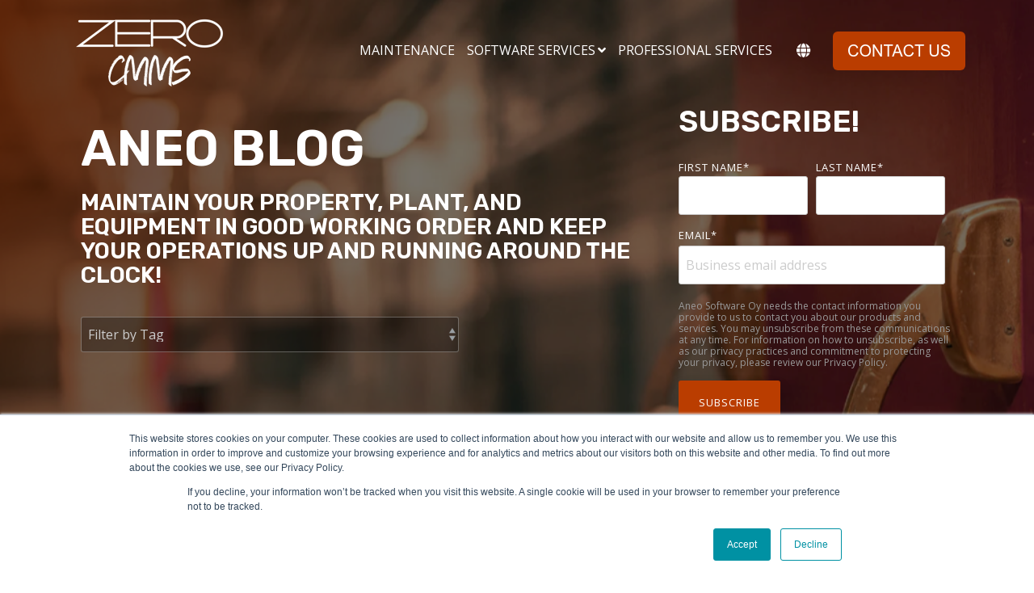

--- FILE ---
content_type: text/html; charset=UTF-8
request_url: https://www.aneo.fi/en/tag/aneo-zero-cmms
body_size: 8040
content:
<!doctype html><html lang="en"><head>
    <meta charset="utf-8">
    <title>Aneo Blog | ANEO Zero CMMS</title>
    <link rel="shortcut icon" href="https://www.aneo.fi/hubfs/aneo_A_taustalla_300px-2.png">
    <meta name="description" content="ANEO Zero CMMS | Maintain your property, plant, and equipment in good working order and keep your operations up and running around the clock!">
    
    
    
    
    <meta name="viewport" content="width=device-width, initial-scale=1">

    <script src="/hs/hsstatic/jquery-libs/static-1.1/jquery/jquery-1.7.1.js"></script>
<script>hsjQuery = window['jQuery'];</script>
    <meta property="og:description" content="ANEO Zero CMMS | Maintain your property, plant, and equipment in good working order and keep your operations up and running around the clock!">
    <meta property="og:title" content="Aneo Blog | ANEO Zero CMMS">
    <meta name="twitter:description" content="ANEO Zero CMMS | Maintain your property, plant, and equipment in good working order and keep your operations up and running around the clock!">
    <meta name="twitter:title" content="Aneo Blog | ANEO Zero CMMS">

    

    
    <style>
a.cta_button{-moz-box-sizing:content-box !important;-webkit-box-sizing:content-box !important;box-sizing:content-box !important;vertical-align:middle}.hs-breadcrumb-menu{list-style-type:none;margin:0px 0px 0px 0px;padding:0px 0px 0px 0px}.hs-breadcrumb-menu-item{float:left;padding:10px 0px 10px 10px}.hs-breadcrumb-menu-divider:before{content:'›';padding-left:10px}.hs-featured-image-link{border:0}.hs-featured-image{float:right;margin:0 0 20px 20px;max-width:50%}@media (max-width: 568px){.hs-featured-image{float:none;margin:0;width:100%;max-width:100%}}.hs-screen-reader-text{clip:rect(1px, 1px, 1px, 1px);height:1px;overflow:hidden;position:absolute !important;width:1px}
</style>

<link rel="stylesheet" href="https://www.aneo.fi/hubfs/hub_generated/template_assets/1/41783510288/1749800912610/template_main.min.css">
<link rel="stylesheet" href="https://www.aneo.fi/hubfs/hub_generated/template_assets/1/41783585906/1749800909565/template_global-header.min.css">

<style>
  .hhs-header-mod {
    background-color: rgba(255, 255, 255, 0.0);
    padding: 10px 0; 
  }
  .hhs-header-mod.hhs-alt-nav .logo-sticky,
  .logo-standard  {
    max-width: 200px;
    float: left;
  }
  .hhs-header-mod.hhs-alt-nav.sticky-menu.active .logo-sticky,
  .logo-sticky  {
    max-width: 70px;
    float: left;
  }
  
  .hhs-header-logo {
    padding-top:  5px;
  }
  
  .hhs-header-mod .hhs-nav {
    height: 60px;
    display: table;
  }
  .custom-menu-primary .hs-menu-wrapper > ul > li {
    margin-left: 5px !important;
  }
  .hhs-header-menu .hs-menu-wrapper.hs-menu-flow-horizontal>ul li a,
  .hhs-header-search a i{
    color: rgba(255, 255, 255, 1) !important;
  }
  .hhs-lang-switch .globe_class:before{
    color: rgba(255, 255, 255, 1) !important;
  }
  .hhs-header-menu .hs-menu-wrapper.hs-menu-flow-horizontal>ul li a:hover,
  .hhs-header-search a i:hover,
  .hhs-lang-switch .globe_class:hover{
    color: rgba(186, 61, 0, 1) !important;
  }
  
  .lang_list_class li,
  .custom-menu-primary .hs-menu-wrapper > ul ul{
     background: rgba(255, 255, 255, 1) !important;
  }
  .custom-menu-primary .hs-menu-wrapper > ul > li > ul:before{
     color: rgba(255, 255, 255, 1) !important;
  }
  .hhs-lang-switch .lang_list_class:after {
   border-bottom-color: rgba(255, 255, 255, 1) !important;
  }
  .hs-menu-wrapper.hs-menu-flow-horizontal > ul li.hs-item-has-children ul.hs-menu-children-wrapper li a,
  .hhs-lang-switch .lang_list_class li a {
    color: #444444 !important;
    font-size: 12px !important;
  }
  .hhs-lang-switch .lang_list_class li a:hover,
  .custom-menu-primary .hs-menu-wrapper > ul ul li a:hover {
   background-color:  #ba3d00;
  }
  
  .hhs-header-mod.hhs-alt-nav .hhs-header-menu .hs-menu-wrapper > ul li.hs-item-has-children ul.hs-menu-children-wrapper li a:hover,
  .hhs-lang-switch .lang_list_class li a:hover,
  .custom-menu-primary .hs-menu-wrapper > ul li.hs-item-has-children ul.hs-menu-children-wrapper li a:hover {
   color: #fff !important;
  }
  .custom-menu-primary .hs-menu-wrapper > ul li.hs-item-has-children ul.hs-menu-children-wrapper li.active a:hover {
    color: #444444 !important;
  }
  
  .hhs-search-modal button {
   background-color:  rgba(186, 61, 0, 1) !important;
  }
  .hhs-search-modal button i {
   color:  rgba(255, 255, 255, 1) !important;
  }
  
  
  /*** MOBILE HAMBURGER ***/
  .hamburger-inner, .hamburger-inner::before, .hamburger-inner::after,
  .hamburger.is-active .hamburger-inner,
  .hamburger.is-active .hamburger-inner::before,
  .hamburger.is-active .hamburger-inner::after {
    background-color: rgba(255, 255, 255, 1); 
  }
  
  /*** STICKY HEADER ***/
  .hhs-header-mod.hhs-alt-nav.sticky-menu,
  .hhs-header-mod.sticky-menu,
  .hhs-header-mod.hhs-alt-nav{
    background-color: rgba(255, 255, 255, 0.90);
  }
  .sticky-menu.active {
    background-color: rgba(255, 255, 255, 0.90);
  }
  .hhs-header-mod.hhs-alt-nav .hhs-header-menu .hs-menu-wrapper.hs-menu-flow-horizontal>ul li a,
  .hhs-header-mod.hhs-alt-nav .hhs-header-search a i,
  .hhs-header-mod.hhs-alt-nav .hhs-lang-switch .globe_class:before,
  .sticky-menu .hhs-header-menu .hs-menu-wrapper.hs-menu-flow-horizontal>ul li a,
  .sticky-menu .hhs-header-search a i,
  .sticky-menu .hhs-lang-switch .globe_class:before{
    color: rgba(68, 68, 68, 1) !important;
  }
  .hhs-header-mod.hhs-alt-nav .hhs-header-menu .hs-menu-wrapper.hs-menu-flow-horizontal .hs-menu-depth-1:first-child:hover,
  .hhs-header-mod.hhs-alt-nav .hhs-header-search a i:hover,
  .hhs-header-mod.hhs-alt-nav .hhs-lang-switch .globe_class:before,
  .sticky-menu .hhs-header-menu .hs-menu-wrapper.hs-menu-flow-horizontal .hs-menu-depth-1:first-child:hover,
  .sticky-menu .hhs-header-menu .hs-menu-wrapper.hs-menu-flow-horizontal>ul li a:hover,
  .sticky-menu .hhs-header-search a i:hover{
    color: rgba(0, 0, 0, 1)  !important;
  }
  
  .hhs-header-mod.hhs-alt-nav .hhs-header-menu .hs-menu-wrapper.hs-menu-flow-horizontal>ul li a,
  .hhs-header-mod.hhs-alt-nav .hhs-header-search a i,
  .hhs-header-mod.hhs-alt-nav .globe_class {
    color: rgba(68, 68, 68, 1) !important;
  }
  
  .hhs-header-mod.hhs-alt-nav .hhs-header-menu .hs-menu-wrapper.hs-menu-flow-horizontal>ul li a:hover,
  .hhs-header-mod.hhs-alt-nav .hhs-header-search a i:hover,
  .hhs-header-mod.hhs-alt-nav .globe_class:hover {
    color: rgba(0, 0, 0, 1) !important;
  }
  
  
  .hhs-header-mod.hhs-alt-nav .hamburger-inner, .hhs-header-mod.hhs-alt-nav .hamburger-inner::before, .hhs-header-mod.hhs-alt-nav .hamburger-inner::after,
  .hhs-header-mod.hhs-alt-nav .hamburger.is-active .hamburger-inner,
  .hhs-header-mod.hhs-alt-nav .hamburger.is-active .hamburger-inner::before,
  .hhs-header-mod.hhs-alt-nav .hamburger.is-active .hamburger-inner::after,
  .sticky-menu .hamburger-inner, .sticky-menu .hamburger-inner::before, .sticky-menu .hamburger-inner::after,
  .sticky-menu .hamburger.is-active .hamburger-inner,
  .sticky-menu .hamburger.is-active .hamburger-inner::before,
  .sticky-menu .hamburger.is-active .hamburger-inner::after {
    background-color: rgba(0, 0, 0, 1); 
  }
  .hhs-header-mod.sticky-menu .hhs-nav {
    height: 30px;
  }
  
  
  .hhs-hat-pull-down,
  .hhs-header-hat {
   background-color: #ba3d00; 
  }
  .hhs-hat-pull-down i,
  .hhs-hat-menu .hs-menu-wrapper.hs-menu-flow-horizontal>ul li a {
   font-size: 10px !important;
    
      color: rgba(255, 255, 255, 1) !important;
    
  }
  
    .hhs-hat-menu .hs-menu-wrapper.hs-menu-flow-horizontal>ul li a:hover {
     color: rgba(203, 178, 106, 1) !important;
    }
  
  
  .hhs-header-cta .cta-primary {
    padding: 15px 15px !important;
    font-size: 10px !important;
    -webkit-box-shadow: none;
    box-shadow: none;
  }
  
  /*** MEGA MENU ***/
  
  
   /** TABLET CSS **/
  @media (max-width: 768px) {
    .custom-menu-primary .hs-menu-wrapper > ul {
       margin-top: 10px !important;
    }
    .custom-menu-primary .hs-menu-wrapper > ul,
    .custom-menu-primary .hs-menu-wrapper > ul li.active a:hover{
      background-color:  rgba(255, 255, 255, 1) !important;
    }
    .hhs-header-menu .hs-menu-wrapper.hs-menu-flow-horizontal>ul li a:hover,
    .custom-menu-primary .hs-menu-wrapper > ul li.active a:hover,
    .hhs-header-menu .hs-menu-wrapper.hs-menu-flow-horizontal>ul li a {
      color:  #444444 !important;
    }
    .custom-menu-primary .hs-menu-wrapper > ul li{
      
        border-top: 1px solid rgba(255, 255, 255, .2) !important; 
      
    }
    .custom-menu-primary .hs-menu-wrapper > ul ul li{
      
        background-color: rgba(255, 255, 255, .15);
      
    }
  }
  
  /** MOBILE CSS **/
  @media (max-width: 575px) {
    .logo-standard, .logo-sticky {
      max-width: 100px !important;
    }
    
      .hhs-nav-opt-items .hhs-header-search {
        right: 3px;
      }
      .hhs-nav-opt-items .hhs-lang-switch
       {
        right: 33px;
      }
    
  }
  
</style>

<link rel="stylesheet" href="/hs/hsstatic/cos-LanguageSwitcher/static-1.336/sass/LanguageSwitcher.css">
<link rel="stylesheet" href="https://www.aneo.fi/hubfs/hub_generated/template_assets/1/41783488199/1749800916414/template_global-footer.min.css">
<style>
  #hs_cos_wrapper_global_footer .hhs-footer-mod {
    background-color: #FFFFFF;
    padding-top: 100px;
    padding-bottom: 100px;
  }

  /** NAVIGATION COLUMNS STYLE **/
  .hhs-foot-base-nav .hs-menu-wrapper.hs-menu-flow-horizontal > ul li a,
  .hhs-foot-nav-col .hs-menu-wrapper.hs-menu-flow-horizontal>ul li.hs-item-has-children ul.hs-menu-children-wrapper li a,
  .hhs-foot-nav-col .hs-menu-wrapper.hs-menu-flow-horizontal > ul li a {
    color: #0091a3 !important;
  }
  .hhs-foot-base-nav .hs-menu-wrapper.hs-menu-flow-horizontal > ul li a:hover,
  .hhs-foot-nav-col .hs-menu-wrapper.hs-menu-flow-horizontal>ul li.hs-item-has-children ul.hs-menu-children-wrapper li a:hover,
  .hhs-foot-nav-col .hs-menu-wrapper.hs-menu-flow-horizontal > ul li a:hover {
    color: #ba3d00  !important;
  }
  .foot-nav-title,
  .hhs-foot-rss h5,
  .hhs-foot-nav-col h5 {
    margin-bottom: 40px;
    color: #0091a3;
  }

  .hhs-foot-rss .hs_cos_wrapper_type_inline_rich_text p,
  .hhs-foot-rss .hs_cos_wrapper_type_inline_rich_text l1,
  .hhs-foot-rss .hs_cos_wrapper_type_inline_rich_text span,
  .hhs-foot-rss .hs_cos_wrapper_type_inline_rich_text *,
  .hhs-foot-rss *{
    color: #000000;
  }
  
  .hhs-foot-base-nav .hs-menu-wrapper.hs-menu-flow-horizontal > ul li a {
    font-size: 14px;
  }

  /** BLOG POST STYLE **/
  .hhs-footer-mod .hhs-post-content a h6  {
    color: #f47a20;
    font-size: 16px;
    line-height: 20px;
  }
  .hhs-footer-mod .hhs-post-summary p  {
    color: #000000;
    font-size: 14px;
    line-height: 18px;
  }
  .hhs-foot-rss .hs-rss-title:hover {
    color: #00a4bd;
  }
   .hhs-footer-mod .hhs-post-feat-img {
    min-height: 120px;
  }
  .hhs-foot-rss .hs-rss-item.hs-with-featured-image .hs-rss-item-text  {
   margin-top: 120px;
  }
  .hhs-foot-break-line {
    border-color:  #0091a3;
  }
  .hhs-foot-copyright {
    color: #000000;
  }

  /** SOCIAL ICONS **/#hs_cos_wrapper_global_footer .hhs-social-con i { color:  #0091a3;}
    #hs_cos_wrapper_global_footer .hhs-social-con i:hover {color:  #f47a20;}/** TABLET CSS **/
  @media (max-width: 768px) {
    #hs_cos_wrapper_global_footer .hhs-footer-mod {
      padding-top: 25px;
      padding-bottom: 25px;
    }
  }

  /** BACK TO TOP **/
  #return-to-top {
   background: rgba(0, 145, 163, 0.7);
  }
  #return-to-top:hover {
   background: rgba(0, 145, 163, 0.9);
  }

  /** MOBILE CSS **/
  @media (max-width: 575px) {
    #hs_cos_wrapper_global_footer .hhs-footer-mod {
      padding-top: 25px;
      padding-bottom: 25px;
    }
    .hhs-foot-nav-col {
     border-color: #0091a3;
    }
  }
</style>
<style>
  @font-face {
    font-family: "Rubik";
    font-weight: 600;
    font-style: normal;
    font-display: swap;
    src: url("/_hcms/googlefonts/Rubik/600.woff2") format("woff2"), url("/_hcms/googlefonts/Rubik/600.woff") format("woff");
  }
  @font-face {
    font-family: "Rubik";
    font-weight: 400;
    font-style: normal;
    font-display: swap;
    src: url("/_hcms/googlefonts/Rubik/regular.woff2") format("woff2"), url("/_hcms/googlefonts/Rubik/regular.woff") format("woff");
  }
  @font-face {
    font-family: "Rubik";
    font-weight: 700;
    font-style: normal;
    font-display: swap;
    src: url("/_hcms/googlefonts/Rubik/700.woff2") format("woff2"), url("/_hcms/googlefonts/Rubik/700.woff") format("woff");
  }
  @font-face {
    font-family: "Open Sans";
    font-weight: 400;
    font-style: normal;
    font-display: swap;
    src: url("/_hcms/googlefonts/Open_Sans/regular.woff2") format("woff2"), url("/_hcms/googlefonts/Open_Sans/regular.woff") format("woff");
  }
  @font-face {
    font-family: "Open Sans";
    font-weight: 700;
    font-style: normal;
    font-display: swap;
    src: url("/_hcms/googlefonts/Open_Sans/700.woff2") format("woff2"), url("/_hcms/googlefonts/Open_Sans/700.woff") format("woff");
  }
</style>

    <script src="https://code.jquery.com/jquery-2.2.4.min.js"></script>

    
<!--  Added by GoogleAnalytics integration -->
<script>
var _hsp = window._hsp = window._hsp || [];
_hsp.push(['addPrivacyConsentListener', function(consent) { if (consent.allowed || (consent.categories && consent.categories.analytics)) {
  (function(i,s,o,g,r,a,m){i['GoogleAnalyticsObject']=r;i[r]=i[r]||function(){
  (i[r].q=i[r].q||[]).push(arguments)},i[r].l=1*new Date();a=s.createElement(o),
  m=s.getElementsByTagName(o)[0];a.async=1;a.src=g;m.parentNode.insertBefore(a,m)
})(window,document,'script','//www.google-analytics.com/analytics.js','ga');
  ga('create','UA-168769862-1','auto');
  ga('send','pageview');
}}]);
</script>

<!-- /Added by GoogleAnalytics integration -->

<!--  Added by GoogleAnalytics4 integration -->
<script>
var _hsp = window._hsp = window._hsp || [];
window.dataLayer = window.dataLayer || [];
function gtag(){dataLayer.push(arguments);}

var useGoogleConsentModeV2 = true;
var waitForUpdateMillis = 1000;


if (!window._hsGoogleConsentRunOnce) {
  window._hsGoogleConsentRunOnce = true;

  gtag('consent', 'default', {
    'ad_storage': 'denied',
    'analytics_storage': 'denied',
    'ad_user_data': 'denied',
    'ad_personalization': 'denied',
    'wait_for_update': waitForUpdateMillis
  });

  if (useGoogleConsentModeV2) {
    _hsp.push(['useGoogleConsentModeV2'])
  } else {
    _hsp.push(['addPrivacyConsentListener', function(consent){
      var hasAnalyticsConsent = consent && (consent.allowed || (consent.categories && consent.categories.analytics));
      var hasAdsConsent = consent && (consent.allowed || (consent.categories && consent.categories.advertisement));

      gtag('consent', 'update', {
        'ad_storage': hasAdsConsent ? 'granted' : 'denied',
        'analytics_storage': hasAnalyticsConsent ? 'granted' : 'denied',
        'ad_user_data': hasAdsConsent ? 'granted' : 'denied',
        'ad_personalization': hasAdsConsent ? 'granted' : 'denied'
      });
    }]);
  }
}

gtag('js', new Date());
gtag('set', 'developer_id.dZTQ1Zm', true);
gtag('config', 'G-368525883');
</script>
<script async src="https://www.googletagmanager.com/gtag/js?id=G-368525883"></script>

<!-- /Added by GoogleAnalytics4 integration -->

<!--  Added by GoogleTagManager integration -->
<script>
var _hsp = window._hsp = window._hsp || [];
window.dataLayer = window.dataLayer || [];
function gtag(){dataLayer.push(arguments);}

var useGoogleConsentModeV2 = true;
var waitForUpdateMillis = 1000;



var hsLoadGtm = function loadGtm() {
    if(window._hsGtmLoadOnce) {
      return;
    }

    if (useGoogleConsentModeV2) {

      gtag('set','developer_id.dZTQ1Zm',true);

      gtag('consent', 'default', {
      'ad_storage': 'denied',
      'analytics_storage': 'denied',
      'ad_user_data': 'denied',
      'ad_personalization': 'denied',
      'wait_for_update': waitForUpdateMillis
      });

      _hsp.push(['useGoogleConsentModeV2'])
    }

    (function(w,d,s,l,i){w[l]=w[l]||[];w[l].push({'gtm.start':
    new Date().getTime(),event:'gtm.js'});var f=d.getElementsByTagName(s)[0],
    j=d.createElement(s),dl=l!='dataLayer'?'&l='+l:'';j.async=true;j.src=
    'https://www.googletagmanager.com/gtm.js?id='+i+dl;f.parentNode.insertBefore(j,f);
    })(window,document,'script','dataLayer','GTM-WKG8Q6N');

    window._hsGtmLoadOnce = true;
};

_hsp.push(['addPrivacyConsentListener', function(consent){
  if(consent.allowed || (consent.categories && consent.categories.analytics)){
    hsLoadGtm();
  }
}]);

</script>

<!-- /Added by GoogleTagManager integration -->



<meta name="twitter:site" content="@AneoOy">
<meta property="og:image" content="https://www.aneo.fi/hubfs/custom-video-thumbnails/ANEO%20Zero%20%20(1200%20x%20628%20px)%20(12).png">
<meta property="og:image:width" content="1200">
<meta property="og:image:height" content="628">
<meta property="og:image:alt" content="ANEO Zero CMMS">
<meta name="twitter:image" content="https://www.aneo.fi/hubfs/custom-video-thumbnails/ANEO%20Zero%20%20(1200%20x%20628%20px)%20(12).png">
<meta name="twitter:image:alt" content="ANEO Zero CMMS">

<meta property="og:url" content="https://www.aneo.fi/en/tag/aneo-zero-cmms">
<meta property="og:type" content="blog">
<meta name="twitter:card" content="summary">
<link rel="alternate" type="application/rss+xml" href="https://www.aneo.fi/en/rss.xml">
<meta name="twitter:domain" content="www.aneo.fi">
<script src="//platform.linkedin.com/in.js" type="text/javascript">
    lang: en_US
</script>

<meta http-equiv="content-language" content="en">
<link rel="alternate" hreflang="en" href="https://www.aneo.fi/en/tag/aneo-zero-cmms">
<link rel="alternate" hreflang="fi" href="https://www.aneo.fi/fi/tag/aneo-zero-cmms">






  <meta name="generator" content="HubSpot"></head>
  <body>
<!--  Added by GoogleTagManager integration -->
<noscript><iframe src="https://www.googletagmanager.com/ns.html?id=GTM-WKG8Q6N" height="0" width="0" style="display:none;visibility:hidden"></iframe></noscript>

<!-- /Added by GoogleTagManager integration -->

    <div class="body-wrapper   hs-content-id-87322034084 hs-blog-listing hs-blog-id-87322034083">
      <header class="header">
        <div class="header__container">
          <div id="hs_cos_wrapper_global_header" class="hs_cos_wrapper hs_cos_wrapper_widget hs_cos_wrapper_type_module" style="" data-hs-cos-general-type="widget" data-hs-cos-type="module">







<div id="hhs-main-nav" class="hhs-header-mod">
  <div class="container">
    <div class="row">
      <div class="col-12 hhs-nav hhs-clearfix">
        <a href="https://www.aneo.fi/en/home" style="display: inline-block;" target="_blank" rel="nofollow">
          <div class="hhs-header-logo">
            <div class="logo-standard">
              <img src="https://www.aneo.fi/hs-fs/hubfs/White%20logo%20-%20no%20background.png?width=200&amp;height=102&amp;name=White%20logo%20-%20no%20background.png" alt="White logo - no background" width="200" height="102" srcset="https://www.aneo.fi/hs-fs/hubfs/White%20logo%20-%20no%20background.png?width=100&amp;height=51&amp;name=White%20logo%20-%20no%20background.png 100w, https://www.aneo.fi/hs-fs/hubfs/White%20logo%20-%20no%20background.png?width=200&amp;height=102&amp;name=White%20logo%20-%20no%20background.png 200w, https://www.aneo.fi/hs-fs/hubfs/White%20logo%20-%20no%20background.png?width=300&amp;height=153&amp;name=White%20logo%20-%20no%20background.png 300w, https://www.aneo.fi/hs-fs/hubfs/White%20logo%20-%20no%20background.png?width=400&amp;height=204&amp;name=White%20logo%20-%20no%20background.png 400w, https://www.aneo.fi/hs-fs/hubfs/White%20logo%20-%20no%20background.png?width=500&amp;height=255&amp;name=White%20logo%20-%20no%20background.png 500w, https://www.aneo.fi/hs-fs/hubfs/White%20logo%20-%20no%20background.png?width=600&amp;height=306&amp;name=White%20logo%20-%20no%20background.png 600w" sizes="(max-width: 200px) 100vw, 200px">
            </div>
            
          </div>
        </a>
          <div class="hhs-nav-opt-items">
            
              <div class="hhs-header-cta hide-mobile">
                
                  <span id="hs_cos_wrapper_global_header_" class="hs_cos_wrapper hs_cos_wrapper_widget hs_cos_wrapper_type_cta" style="" data-hs-cos-general-type="widget" data-hs-cos-type="cta"><!--HubSpot Call-to-Action Code -->
<span class="hs-cta-wrapper" id="hs-cta-wrapper-bf5565e7-7243-4d31-abc8-78b2febda6e9"><span class="hs-cta-node hs-cta-bf5565e7-7243-4d31-abc8-78b2febda6e9" id="hs-cta-bf5565e7-7243-4d31-abc8-78b2febda6e9">
  <!--[if lte IE 8]><div id="hs-cta-ie-element"></div><![endif]--><a href="https://cta-redirect.hubspot.com/cta/redirect/6987515/bf5565e7-7243-4d31-abc8-78b2febda6e9" target="_blank" rel="noopener"><img class="hs-cta-img" id="hs-cta-img-bf5565e7-7243-4d31-abc8-78b2febda6e9" style="border-width:0px;" src="https://no-cache.hubspot.com/cta/default/6987515/bf5565e7-7243-4d31-abc8-78b2febda6e9.png" alt="CONTACT US"></a></span></span>
<!-- end HubSpot Call-to-Action Code --></span>
                
              </div>
            
            
            <div class="hhs-lang-switch">
              <span id="hs_cos_wrapper_global_header_language_switcher" class="hs_cos_wrapper hs_cos_wrapper_widget hs_cos_wrapper_type_language_switcher" style="" data-hs-cos-general-type="widget" data-hs-cos-type="language_switcher"><div class="lang_switcher_class">
   <div class="globe_class" onclick="">
       <ul class="lang_list_class">
           <li>
               <a class="lang_switcher_link" data-language="en" lang="en" href="https://www.aneo.fi/en/tag/aneo-zero-cmms">English</a>
           </li>
           <li>
               <a class="lang_switcher_link" data-language="fi" lang="fi" href="https://www.aneo.fi/fi/tag/aneo-zero-cmms">Suomi</a>
           </li>
       </ul>
   </div>
</div></span>
            </div>
            <div class="hhs-header-menu custom-menu-primary">
              
              
              
              
              
              
                <nav class="sc-site-header__menu sc-site-header__menu--48747582028 hs-menu-wrapper active-branch flyouts hs-menu-flow-horizontal" aria-label=" menu">
                    
                    <ul aria-role="menubar">
                    
                      
                
                  <li class="hs-menu-item hs-menu-depth-1    " aria-role="none">
                    <a href="https://www.aneo.fi/en/maintenance" aria-role="menuitem" target="">MAINTENANCE</a>
                    
                  </li>
                
              
                    
                      
                
                  <li class="hs-menu-item hs-menu-depth-1 hs-item-has-children   " aria-role="none" aria-haspopup="true">
                    <a href="#" aria-role="menuitem" target="">SOFTWARE SERVICES</a>
                    
                    <ul class="hs-menu-children-wrapper" aria-role="menu">
                      
                      
                      
                
                  <li class="hs-menu-item hs-menu-depth-2    " aria-role="none">
                    <a href="https://www.aneo.fi/en/services/work-order-management" aria-role="menuitem" target="">Work Order Management</a>
                    
                  </li>
                
              
                      
                    </ul>
                    
                  </li>
                
              
                    
                      
                
                  <li class="hs-menu-item hs-menu-depth-1    " aria-role="none">
                    <a href="#" aria-role="menuitem" target="">PROFESSIONAL SERVICES</a>
                    
                  </li>
                
              
                    
                    </ul>
                </nav>
                
              
            </div>
          </div>
      </div>
    </div>
  </div>
</div>






</div>
        </div>
      </header>
      <main id="main-content">
        

  <div class="blog-header-standard" style="background-image: url('https://www.aneo.fi/hubfs/ANEO%20Zero%20postaus%203.%20%281200x628%29%20widescreen.png');">
    <div class="container">
      <div class="blog-header__inner row">
        <div class="col-md-8">
          <h1 class="blog-header__title">Aneo Blog</h1>
          <h4 class="blog-header__subtitle">Maintain your property, plant, and equipment in good working order and keep your operations up and running around the clock!</h4>
          
            <section class="filter__header section-container columns columns--center">
              <div class="column--4 post__filter">
                
                <select class="post__category-selector">
                  <option value="#0">Filter by Tag</option>
                  <option value="https://www.aneo.fi/en">All</option>
                  
                  <option value="https://www.aneo.fi/en/tag/computerized-maintenance-management-system">COMPUTERIZED MAINTENANCE MANAGEMENT SYSTEM</option>
                  
                  <option value="https://www.aneo.fi/en/tag/cmms">CMMS</option>
                  
                  <option value="https://www.aneo.fi/en/tag/eam">EAM</option>
                  
                  <option value="https://www.aneo.fi/en/tag/enterprise-asset-management">ENTERPRISE ASSET MANAGEMENT</option>
                  
                  <option value="https://www.aneo.fi/en/tag/fixed-asset-management">FIXED ASSET MANAGEMENT</option>
                  
                  <option value="https://www.aneo.fi/en/tag/maintenance-management">MAINTENANCE MANAGEMENT</option>
                  
                  <option value="https://www.aneo.fi/en/tag/preventive-maintenance">PREVENTIVE MAINTENANCE</option>
                  
                  <option value="https://www.aneo.fi/en/tag/corrective-maintenance">CORRECTIVE MAINTENANCE</option>
                  
                  <option value="https://www.aneo.fi/en/tag/maintenance">MAINTENANCE</option>
                  
                  <option value="https://www.aneo.fi/en/tag/condition-based-maintenance">CONDITION-BASED MAINTENANCE</option>
                  
                  <option value="https://www.aneo.fi/en/tag/maintenance-strategy">MAINTENANCE STRATEGY</option>
                  
                  <option value="https://www.aneo.fi/en/tag/maintenance-types">MAINTENANCE TYPES</option>
                  
                  <option value="https://www.aneo.fi/en/tag/maintenance-realization-processes">MAINTENANCE REALIZATION PROCESSES</option>
                  
                  <option value="https://www.aneo.fi/en/tag/predictive-maintenance">PREDICTIVE MAINTENANCE</option>
                  
                  <option value="https://www.aneo.fi/en/tag/the-maintenance-process">THE MAINTENANCE PROCESS</option>
                  
                  <option value="https://www.aneo.fi/en/tag/aneo-zero-cmms">ANEO ZERO CMMS</option>
                  
                  <option value="https://www.aneo.fi/en/tag/agile-maintenance">AGILE MAINTENANCE</option>
                  
                  <option value="https://www.aneo.fi/en/tag/lean-maintenance">LEAN MAINTENANCE</option>
                  
                  <option value="https://www.aneo.fi/en/tag/maintenance-management-process">MAINTENANCE MANAGEMENT PROCESS</option>
                  
                  <option value="https://www.aneo.fi/en/tag/maintenance-support-processes">MAINTENANCE SUPPORT PROCESSES</option>
                  
                  <option value="https://www.aneo.fi/en/tag/planned-maintenance-management">PLANNED MAINTENANCE MANAGEMENT</option>
                  
                  <option value="https://www.aneo.fi/en/tag/prescriptive-maintenance">PRESCRIPTIVE MAINTENANCE</option>
                  
                </select>
              </div>
              
            </section>
            
        </div>
        <div class="col-md-4">
          <div class="blog-header__form">
            <div id="hs_cos_wrapper_blog_subscribe_form" class="hs_cos_wrapper hs_cos_wrapper_widget hs_cos_wrapper_type_module widget-type-blog_subscribe" style="" data-hs-cos-general-type="widget" data-hs-cos-type="module">


<span id="hs_cos_wrapper_blog_subscribe_form_blog_subscribe" class="hs_cos_wrapper hs_cos_wrapper_widget hs_cos_wrapper_type_blog_subscribe" style="" data-hs-cos-general-type="widget" data-hs-cos-type="blog_subscribe"><h3 id="hs_cos_wrapper_blog_subscribe_form_blog_subscribe_title" class="hs_cos_wrapper form-title" data-hs-cos-general-type="widget_field" data-hs-cos-type="text">SUBSCRIBE!</h3>

<div id="hs_form_target_blog_subscribe_form_blog_subscribe_28"></div>



</span></div>
          </div>
        </div>
      </div>
    </div>
    <div class="blog-header-overlay"></div>
  </div>




<div class="blog-content-body">
  <div class="container">
    <div class="row">
      <div class="blog-index">
        
        <div class="blog-index__tag-header">
          <h5 class="blog-index__tag-subtitle">Posts about</h5>
          <h3 class="blog-index__tag-heading">ANEO Zero CMMS</h3>
        </div>
        
        
          
          
            <div class="blog-index__post blog-index__post--small">
              <div class="hhs-blog-card-inner">
                <a class="blog-index__post-image blog-index__post-image--small" style="background-image: url('https://www.aneo.fi/hubfs/ANEO%20Zero%20%20%281200%20x%20628%20px%29%20%2812%29.png');" href="https://www.aneo.fi/en/maintenance/what-is-a-cmms"></a>
                <div class="blog-index__post-content  blog-index__post-content--small">
                  <h2><a href="https://www.aneo.fi/en/maintenance/what-is-a-cmms">What is a CMMS?</a></h2>
                  <p style="font-weight: bold;">A computerized maintenance management system is a CMMS software solution that helps you manage your...</p>
                </div>
              </div>
            </div>
          
        
      </div>
      
    </div>
  </div>
</div>

      </main>
      <footer class="footer">
        <div class="footer__container">
          <div id="hs_cos_wrapper_global_footer" class="hs_cos_wrapper hs_cos_wrapper_widget hs_cos_wrapper_type_module" style="" data-hs-cos-general-type="widget" data-hs-cos-type="module"><div id="" class="hhs-footer-mod ">
  <div class="container-fluid"><div class="row hhs-foot-nav-cols"><div class="col-md-3 col-12">
            <div class="hhs-foot-nav-col hhs-foot-rss nav-col-1"><h5 class="hide-mobile">ANEO</h5>
                <button class="foot-nav-title col-head-1 hide-desktop hide-tablet show-mobile">ANEO</button><div class="hhs-col-content"><span id="hs_cos_wrapper_global_footer_" class="hs_cos_wrapper hs_cos_wrapper_widget hs_cos_wrapper_type_simple_menu" style="" data-hs-cos-general-type="widget" data-hs-cos-type="simple_menu"><div id="hs_menu_wrapper_global_footer_" class="hs-menu-wrapper active-branch flyouts hs-menu-flow-horizontal" role="navigation" data-sitemap-name="" data-menu-id="" aria-label="Navigation Menu">
 <ul role="menu">
  <li class="hs-menu-item hs-menu-depth-1" role="none"><a href="https://www.aneo.fi/en/company" role="menuitem" target="_self">Info</a></li>
  <li class="hs-menu-item hs-menu-depth-1" role="none"><a href="https://www.aneo.fi/en/contact" role="menuitem" target="_self">Contact details</a></li>
 </ul>
</div></span></div>
            </div>
          </div>
          <div class="col-md-3 col-12">
            <div class="hhs-foot-nav-col hhs-foot-rss nav-col-2"><h5 class="hide-mobile">CUSTOMERS</h5>
                <button class="foot-nav-title col-head-2 hide-desktop hide-tablet show-mobile">CUSTOMERS</button><div class="hhs-col-content"><span id="hs_cos_wrapper_global_footer_" class="hs_cos_wrapper hs_cos_wrapper_widget hs_cos_wrapper_type_simple_menu" style="" data-hs-cos-general-type="widget" data-hs-cos-type="simple_menu"><div id="hs_menu_wrapper_global_footer_" class="hs-menu-wrapper active-branch flyouts hs-menu-flow-horizontal" role="navigation" data-sitemap-name="" data-menu-id="" aria-label="Navigation Menu">
 <ul role="menu">
  <li class="hs-menu-item hs-menu-depth-1" role="none"><a href="https://www.aneo.fi/en/support" role="menuitem" target="_self">Customer Support</a></li>
 </ul>
</div></span></div>
            </div>
          </div><div class="col-md-6 col-12">
            <div class="hhs-foot-nav-col hhs-foot-rss nav-col-3"><h5 class="hide-mobile">ANEO BLOG</h5>
                <button class="foot-nav-title col-head-3 hide-desktop hide-tablet show-mobile">ANEO BLOG</button><div class="hhs-col-content"><div class="hhs-blog-post-card-foot">
                        <a href="https://www.aneo.fi/en/maintenance/what-are-maintenance-types">
                          <div class="hhs-post-feat-img" style="background-image: url(https://www.aneo.fi/hubfs/Aneo%20Software%20Postaus%201%20%281200x628%29.jpg); "></div>
                        </a>
                        <div class="hhs-post-content">
                          <a href="https://www.aneo.fi/en/maintenance/what-are-maintenance-types"><h6>What are Maintenance Types?</h6></a>
                          <div class="hhs-post-summary">
                            <p style="font-weight: normal;">Some businesses are still running their fixed operating assets to failure and their <a href="https://www.aneo.fi/en/maintenance" rel="noopener" target="_blank">maintenance</a> is...</p><!--more-->
                          </div>
                        </div>
                      </div></div>
            </div>
          </div></div><div class="w-100 hhs-foot-break-line"></div>
    <div class="row hhs-foot-nav-base" style="margin-bottom: 25px;">
      <div class="col-sm-6 order-2-mobile"><div class="hhs-foot-logo">
            
              
              
              
                
              
              
                
              
              <a href="https://www.aneo.fi/en/home" target="_blank" rel="nofollow noopener">
                
                  
                  
                    
                  
                   
                  <img src="https://www.aneo.fi/hubfs/aneo_color_300px%20(1).png" alt="aneo_color_300px (1)" width="100%" style="max-width: 300px; max-height: 131px">
                
              </a>
          </div><div class="hhs-foot-base-nav"><span id="hs_cos_wrapper_global_footer_" class="hs_cos_wrapper hs_cos_wrapper_widget hs_cos_wrapper_type_simple_menu" style="" data-hs-cos-general-type="widget" data-hs-cos-type="simple_menu"><div id="hs_menu_wrapper_global_footer_" class="hs-menu-wrapper active-branch flyouts hs-menu-flow-horizontal" role="navigation" data-sitemap-name="" data-menu-id="" aria-label="Navigation Menu">
 <ul role="menu">
  <li class="hs-menu-item hs-menu-depth-1" role="none"><a href="javascript:void(0);" role="menuitem" target="_self">Legal Matters</a></li>
  <li class="hs-menu-item hs-menu-depth-1" role="none"><a href="https://www.websitepolicies.com/policies/view/RkWI7DMO" role="menuitem" target="_self">Privacy Policy</a></li>
 </ul>
</div></span></div>
        <p class="hhs-foot-copyright">Copyright © 2021 ANEO Software Oy</p>
      </div>
      <div class="col-sm-6 order-1-mobile"><div class="hhs-social-con"><a href="https://www.facebook.com/aneosoftware" target="blank"><i class="fab fa-facebook-f"></i></a><a href="https://www.linkedin.com/company/aneo-software-oy/" target="blank"><i class="fab fa-linkedin-in"></i></a><a href="https://www.youtube.com/channel/UC_t_ASMXiq25LiglRfzlUMA" target="blank"><i class="fab fa-youtube"></i></a></div></div>
    </div>
  </div>
</div>
<a href="javascript:" id="return-to-top"><i class="fas fa-chevron-up"></i></a></div>
        </div>
      </footer>
    </div>
    
<!-- HubSpot performance collection script -->
<script defer src="/hs/hsstatic/content-cwv-embed/static-1.1293/embed.js"></script>


<script>
 $(document).ready(function () {
    $('.blog-index__post-content').matchHeight();
  });
</script>

<script src="https://www.aneo.fi/hubfs/hub_generated/template_assets/1/41783569708/1749800912427/template_clean-6-1-theme.min.js"></script>
<script src="https://www.aneo.fi/hubfs/hub_generated/template_assets/1/41783510189/1749800912409/template_jquery-modal-min.min.js"></script>
<script>
var hsVars = hsVars || {}; hsVars['language'] = 'en';
</script>

<script src="/hs/hsstatic/cos-i18n/static-1.53/bundles/project.js"></script>
<script src="https://www.aneo.fi/hubfs/hub_generated/template_assets/1/41783507111/1749800913501/template_mega-menu.min.js"></script>
 
<script defer>
  
 
  
  
  
</script>

<script src="https://www.aneo.fi/hubfs/hub_generated/module_assets/1/41783536298/1740935346170/module_Global_Footer.min.js"></script>
<script defer>
var txt = "";
txt += "<p>Browser CodeName: " + navigator.appCodeName + "</p>";
txt += "<p>Browser Name: " + navigator.appName + "</p>";
txt += "<p>Browser Version: " + navigator.appVersion + "</p>";
txt += "<p>Cookies Enabled: " + navigator.cookieEnabled + "</p>";
txt += "<p>Browser Language: " + navigator.language + "</p>";
txt += "<p>Browser Online: " + navigator.onLine + "</p>";
txt += "<p>Platform: " + navigator.platform + "</p>";
txt += "<p>User-agent header: " + navigator.userAgent + "</p>";

</script>

              <script>
                $(function(){
                  $('.post__category-selector').on('change', function(){
                    var href = $(this).val();
                    window.location.href = href;
                  })
                }());
              </script>
              

    <!--[if lte IE 8]>
    <script charset="utf-8" src="https://js.hsforms.net/forms/v2-legacy.js"></script>
    <![endif]-->

<script data-hs-allowed="true" src="/_hcms/forms/v2.js"></script>

  <script data-hs-allowed="true">
      hbspt.forms.create({
          portalId: '6987515',
          formId: 'eeaab695-92c0-4fd2-a760-a396853cbc40',
          formInstanceId: '28',
          pageId: '87322034084',
          region: 'na1',
          
          pageName: 'Aneo Blog | ANEO Zero CMMS',
          
          contentType: 'listing-page',
          
          formsBaseUrl: '/_hcms/forms/',
          
          
          inlineMessage: "Thanks for subscribing!",
          
          css: '',
          target: '#hs_form_target_blog_subscribe_form_blog_subscribe_28',
          
          formData: {
            cssClass: 'hs-form stacked'
          }
      });
  </script>


<!-- Start of HubSpot Analytics Code -->
<script type="text/javascript">
var _hsq = _hsq || [];
_hsq.push(["setContentType", "listing-page"]);
_hsq.push(["setCanonicalUrl", "https:\/\/www.aneo.fi\/en\/tag\/aneo-zero-cmms"]);
_hsq.push(["setPageId", "87322034084"]);
_hsq.push(["setContentMetadata", {
    "contentPageId": 86987574159,
    "legacyPageId": "87322034084",
    "contentFolderId": null,
    "contentGroupId": 87322034083,
    "abTestId": null,
    "languageVariantId": 87322034084,
    "languageCode": "en",
    
    
}]);
</script>

<script type="text/javascript" id="hs-script-loader" async defer src="/hs/scriptloader/6987515.js"></script>
<!-- End of HubSpot Analytics Code -->


<script type="text/javascript">
var hsVars = {
    render_id: "661cca5e-feb3-43a1-b62b-2a9378198d0f",
    ticks: 1767414005731,
    page_id: 87322034084,
    
    content_group_id: 87322034083,
    portal_id: 6987515,
    app_hs_base_url: "https://app.hubspot.com",
    cp_hs_base_url: "https://cp.hubspot.com",
    language: "en",
    analytics_page_type: "listing-page",
    scp_content_type: "",
    
    analytics_page_id: "87322034084",
    category_id: 7,
    folder_id: 0,
    is_hubspot_user: false
}
</script>


<script defer src="/hs/hsstatic/HubspotToolsMenu/static-1.432/js/index.js"></script>


<div id="fb-root"></div>
  <script>(function(d, s, id) {
  var js, fjs = d.getElementsByTagName(s)[0];
  if (d.getElementById(id)) return;
  js = d.createElement(s); js.id = id;
  js.src = "//connect.facebook.net/en_GB/sdk.js#xfbml=1&version=v3.0";
  fjs.parentNode.insertBefore(js, fjs);
 }(document, 'script', 'facebook-jssdk'));</script> <script>!function(d,s,id){var js,fjs=d.getElementsByTagName(s)[0];if(!d.getElementById(id)){js=d.createElement(s);js.id=id;js.src="https://platform.twitter.com/widgets.js";fjs.parentNode.insertBefore(js,fjs);}}(document,"script","twitter-wjs");</script>
 


  
</body></html>

--- FILE ---
content_type: application/javascript
request_url: https://www.aneo.fi/hubfs/hub_generated/module_assets/1/41783536298/1740935346170/module_Global_Footer.min.js
body_size: -525
content:
var module_41783536298=($(window).scroll((function(){$(this).scrollTop()>=50?$("#return-to-top").fadeIn(200):$("#return-to-top").fadeOut(200)})),void $("#return-to-top").click((function(){$("body,html").animate({scrollTop:0},500)})));
//# sourceURL=https://6987515.fs1.hubspotusercontent-na1.net/hubfs/6987515/hub_generated/module_assets/1/41783536298/1740935346170/module_Global_Footer.js